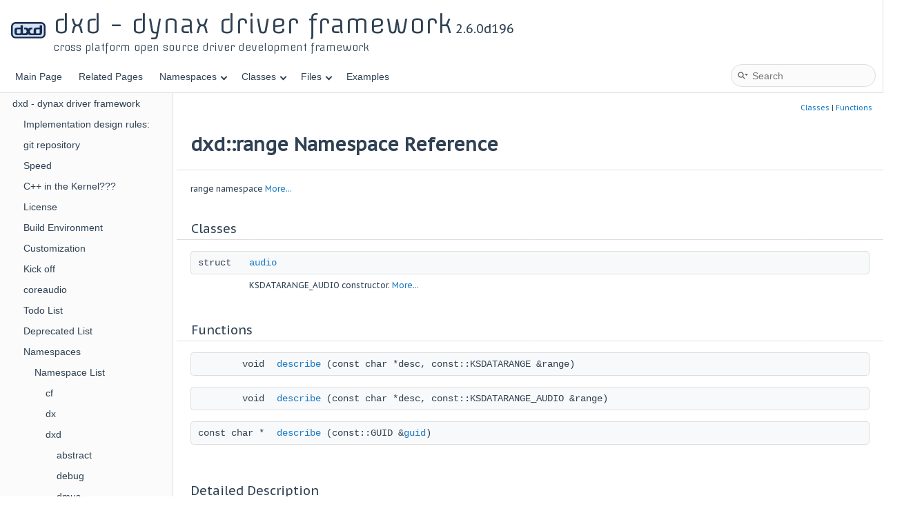

--- FILE ---
content_type: text/html
request_url: https://dxd.dynax.at/namespacedxd_1_1range.html
body_size: 3063
content:
<!DOCTYPE html PUBLIC "-//W3C//DTD XHTML 1.0 Transitional//EN" "https://www.w3.org/TR/xhtml1/DTD/xhtml1-transitional.dtd">
<html xmlns="http://www.w3.org/1999/xhtml" lang="en-US">
<head>
<meta http-equiv="Content-Type" content="text/xhtml;charset=UTF-8"/>
<meta http-equiv="X-UA-Compatible" content="IE=11"/>
<meta name="generator" content="Doxygen 1.10.0"/>
<meta name="viewport" content="width=device-width, initial-scale=1"/>
<title>dxd - dynax driver framework: dxd::range Namespace Reference</title>
<link href="tabs.css" rel="stylesheet" type="text/css"/>
<script type="text/javascript" src="jquery.js"></script>
<script type="text/javascript" src="dynsections.js"></script>
<script type="text/javascript" src="clipboard.js"></script>
<link href="navtree.css" rel="stylesheet" type="text/css"/>
<script type="text/javascript" src="resize.js"></script>
<script type="text/javascript" src="navtreedata.js"></script>
<script type="text/javascript" src="navtree.js"></script>
<script type="text/javascript" src="cookie.js"></script>
<link href="search/search.css" rel="stylesheet" type="text/css"/>
<script type="text/javascript" src="search/searchdata.js"></script>
<script type="text/javascript" src="search/search.js"></script>
<link href="doxygen.css" rel="stylesheet" type="text/css" />
<link href="doxygen-awesome.css" rel="stylesheet" type="text/css"/>
<link href="custom.css" rel="stylesheet" type="text/css"/>
</head>
<body>
<div id="top"><!-- do not remove this div, it is closed by doxygen! -->
<div id="titlearea">
<table cellspacing="0" cellpadding="0">
 <tbody>
 <tr id="projectrow">
  <td id="projectlogo"><img alt="Logo" src="dxd.svg"/></td>
  <td id="projectalign">
   <div id="projectname">dxd - dynax driver framework<span id="projectnumber">&#160;2.6.0d196</span>
   </div>
   <div id="projectbrief">cross platform open source driver development framework</div>
  </td>
 </tr>
 </tbody>
</table>
</div>
<!-- end header part -->
<!-- Generated by Doxygen 1.10.0 -->
<script type="text/javascript">
/* @license magnet:?xt=urn:btih:d3d9a9a6595521f9666a5e94cc830dab83b65699&amp;dn=expat.txt MIT */
var searchBox = new SearchBox("searchBox", "search/",'.html');
/* @license-end */
</script>
<script type="text/javascript" src="menudata.js"></script>
<script type="text/javascript" src="menu.js"></script>
<script type="text/javascript">
/* @license magnet:?xt=urn:btih:d3d9a9a6595521f9666a5e94cc830dab83b65699&amp;dn=expat.txt MIT */
$(function() {
  initMenu('',true,false,'search.php','Search');
  $(function() { init_search(); });
});
/* @license-end */
</script>
<div id="main-nav"></div>
</div><!-- top -->
<div id="side-nav" class="ui-resizable side-nav-resizable">
  <div id="nav-tree">
    <div id="nav-tree-contents">
      <div id="nav-sync" class="sync"></div>
    </div>
  </div>
  <div id="splitbar" style="-moz-user-select:none;" 
       class="ui-resizable-handle">
  </div>
</div>
<script type="text/javascript">
/* @license magnet:?xt=urn:btih:d3d9a9a6595521f9666a5e94cc830dab83b65699&amp;dn=expat.txt MIT */
$(function(){initNavTree('namespacedxd_1_1range.html',''); initResizable(); });
/* @license-end */
</script>
<div id="doc-content">
<!-- window showing the filter options -->
<div id="MSearchSelectWindow"
     onmouseover="return searchBox.OnSearchSelectShow()"
     onmouseout="return searchBox.OnSearchSelectHide()"
     onkeydown="return searchBox.OnSearchSelectKey(event)">
</div>

<!-- iframe showing the search results (closed by default) -->
<div id="MSearchResultsWindow">
<div id="MSearchResults">
<div class="SRPage">
<div id="SRIndex">
<div id="SRResults"></div>
<div class="SRStatus" id="Loading">Loading...</div>
<div class="SRStatus" id="Searching">Searching...</div>
<div class="SRStatus" id="NoMatches">No Matches</div>
</div>
</div>
</div>
</div>

<div class="header">
  <div class="summary">
<a href="#nested-classes">Classes</a> &#124;
<a href="#func-members">Functions</a>  </div>
  <div class="headertitle"><div class="title">dxd::range Namespace Reference</div></div>
</div><!--header-->
<div class="contents">

<p>range namespace  
<a href="#details">More...</a></p>
<table class="memberdecls">
<tr class="heading"><td colspan="2"><h2 class="groupheader"><a id="nested-classes" name="nested-classes"></a>
Classes</h2></td></tr>
<tr class="memitem:"><td class="memItemLeft" align="right" valign="top">struct &#160;</td><td class="memItemRight" valign="bottom"><a class="el" href="structdxd_1_1range_1_1audio.html">audio</a></td></tr>
<tr class="memdesc:"><td class="mdescLeft">&#160;</td><td class="mdescRight">KSDATARANGE_AUDIO constructor.  <a href="structdxd_1_1range_1_1audio.html#details">More...</a><br /></td></tr>
<tr class="separator:"><td class="memSeparator" colspan="2">&#160;</td></tr>
</table><table class="memberdecls">
<tr class="heading"><td colspan="2"><h2 class="groupheader"><a id="func-members" name="func-members"></a>
Functions</h2></td></tr>
<tr class="memitem:a86fdf630ed2b91d971aa6047c876e026" id="r_a86fdf630ed2b91d971aa6047c876e026"><td class="memItemLeft" align="right" valign="top">void&#160;</td><td class="memItemRight" valign="bottom"><a class="el" href="#a86fdf630ed2b91d971aa6047c876e026">describe</a> (const char *desc, const::KSDATARANGE &amp;range)</td></tr>
<tr class="separator:a86fdf630ed2b91d971aa6047c876e026"><td class="memSeparator" colspan="2">&#160;</td></tr>
<tr class="memitem:a10464aef667650281e998336e373a0f2" id="r_a10464aef667650281e998336e373a0f2"><td class="memItemLeft" align="right" valign="top">void&#160;</td><td class="memItemRight" valign="bottom"><a class="el" href="#a10464aef667650281e998336e373a0f2">describe</a> (const char *desc, const::KSDATARANGE_AUDIO &amp;range)</td></tr>
<tr class="separator:a10464aef667650281e998336e373a0f2"><td class="memSeparator" colspan="2">&#160;</td></tr>
<tr class="memitem:a31a301e96dc13dc3cde295a5ea41f90c" id="r_a31a301e96dc13dc3cde295a5ea41f90c"><td class="memItemLeft" align="right" valign="top">const char *&#160;</td><td class="memItemRight" valign="bottom"><a class="el" href="#a31a301e96dc13dc3cde295a5ea41f90c">describe</a> (const::GUID &amp;<a class="el" href="classdxd_1_1guid.html">guid</a>)</td></tr>
<tr class="separator:a31a301e96dc13dc3cde295a5ea41f90c"><td class="memSeparator" colspan="2">&#160;</td></tr>
</table>
<a name="details" id="details"></a><h2 class="groupheader">Detailed Description</h2>
<div class="textblock"><p>range namespace </p>
</div><h2 class="groupheader">Function Documentation</h2>
<a id="a86fdf630ed2b91d971aa6047c876e026" name="a86fdf630ed2b91d971aa6047c876e026"></a>
<h2 class="memtitle"><span class="permalink"><a href="#a86fdf630ed2b91d971aa6047c876e026">&#9670;&#160;</a></span>describe() <span class="overload">[1/3]</span></h2>

<div class="memitem">
<div class="memproto">
      <table class="memname">
        <tr>
          <td class="memname">void dxd::range::describe </td>
          <td>(</td>
          <td class="paramtype">const char *</td>          <td class="paramname"><span class="paramname"><em>desc</em>, </span></td>
        </tr>
        <tr>
          <td class="paramkey"></td>
          <td></td>
          <td class="paramtype">const::KSDATARANGE &amp;</td>          <td class="paramname"><span class="paramname"><em>range</em></span>&#160;)</td>
        </tr>
      </table>
</div><div class="memdoc">
<p>check for extra DSound specifier</p>
<div id="dynsection-0" onclick="return dynsection.toggleVisibility(this)" class="dynheader closed" style="cursor:pointer;">
  <img id="dynsection-0-trigger" src="closed.png" alt="+"/> Here is the call graph for this function:</div>
<div id="dynsection-0-summary" class="dynsummary" style="display:block;">
</div>
<div id="dynsection-0-content" class="dyncontent" style="display:none;">
<div class="center"><iframe scrolling="no" frameborder="0" src="namespacedxd_1_1range_a86fdf630ed2b91d971aa6047c876e026_cgraph.svg" width="368" height="60"><p><b>This browser is not able to show SVG: try Firefox, Chrome, Safari, or Opera instead.</b></p></iframe></div>
</div>

</div>
</div>
<a id="a10464aef667650281e998336e373a0f2" name="a10464aef667650281e998336e373a0f2"></a>
<h2 class="memtitle"><span class="permalink"><a href="#a10464aef667650281e998336e373a0f2">&#9670;&#160;</a></span>describe() <span class="overload">[2/3]</span></h2>

<div class="memitem">
<div class="memproto">
      <table class="memname">
        <tr>
          <td class="memname">void dxd::range::describe </td>
          <td>(</td>
          <td class="paramtype">const char *</td>          <td class="paramname"><span class="paramname"><em>desc</em>, </span></td>
        </tr>
        <tr>
          <td class="paramkey"></td>
          <td></td>
          <td class="paramtype">const::KSDATARANGE_AUDIO &amp;</td>          <td class="paramname"><span class="paramname"><em>range</em></span>&#160;)</td>
        </tr>
      </table>
</div><div class="memdoc">
<div id="dynsection-1" onclick="return dynsection.toggleVisibility(this)" class="dynheader closed" style="cursor:pointer;">
  <img id="dynsection-1-trigger" src="closed.png" alt="+"/> Here is the call graph for this function:</div>
<div id="dynsection-1-summary" class="dynsummary" style="display:block;">
</div>
<div id="dynsection-1-content" class="dyncontent" style="display:none;">
<div class="center"><iframe scrolling="no" frameborder="0" src="namespacedxd_1_1range_a10464aef667650281e998336e373a0f2_cgraph.svg" width="368" height="60"><p><b>This browser is not able to show SVG: try Firefox, Chrome, Safari, or Opera instead.</b></p></iframe></div>
</div>

</div>
</div>
<a id="a31a301e96dc13dc3cde295a5ea41f90c" name="a31a301e96dc13dc3cde295a5ea41f90c"></a>
<h2 class="memtitle"><span class="permalink"><a href="#a31a301e96dc13dc3cde295a5ea41f90c">&#9670;&#160;</a></span>describe() <span class="overload">[3/3]</span></h2>

<div class="memitem">
<div class="memproto">
      <table class="memname">
        <tr>
          <td class="memname">const char * dxd::range::describe </td>
          <td>(</td>
          <td class="paramtype">const::GUID &amp;</td>          <td class="paramname"><span class="paramname"><em>guid</em></span></td><td>)</td>
          <td></td>
        </tr>
      </table>
</div><div class="memdoc">
<div id="dynsection-2" onclick="return dynsection.toggleVisibility(this)" class="dynheader closed" style="cursor:pointer;">
  <img id="dynsection-2-trigger" src="closed.png" alt="+"/> Here is the call graph for this function:</div>
<div id="dynsection-2-summary" class="dynsummary" style="display:block;">
</div>
<div id="dynsection-2-content" class="dyncontent" style="display:none;">
<div class="center"><iframe scrolling="no" frameborder="0" src="namespacedxd_1_1range_a31a301e96dc13dc3cde295a5ea41f90c_cgraph.svg" width="166" height="60"><p><b>This browser is not able to show SVG: try Firefox, Chrome, Safari, or Opera instead.</b></p></iframe></div>
</div>
<div id="dynsection-3" onclick="return dynsection.toggleVisibility(this)" class="dynheader closed" style="cursor:pointer;">
  <img id="dynsection-3-trigger" src="closed.png" alt="+"/> Here is the caller graph for this function:</div>
<div id="dynsection-3-summary" class="dynsummary" style="display:block;">
</div>
<div id="dynsection-3-content" class="dyncontent" style="display:none;">
<div class="center"><iframe scrolling="no" frameborder="0" src="namespacedxd_1_1range_a31a301e96dc13dc3cde295a5ea41f90c_icgraph.svg" width="368" height="86"><p><b>This browser is not able to show SVG: try Firefox, Chrome, Safari, or Opera instead.</b></p></iframe></div>
</div>

</div>
</div>
</div><!-- contents -->
</div><!-- doc-content -->
<!DOCTYPE HTML PUBLIC "-//W3C//DTD HTML 4.01 Transitional//EN">
<html>
	<!--head>
		<LINK HREF="doxygen.css" REL="stylesheet" TYPE="text/css">
	</head-->
	<body>
	<hr size="1">
	<small>
	<table width="100%" border="0" cellspacing="0" cellpadding="0">
		<td><small>(c) copyright 2009 dynamic acoustics e.U.</small></td>
		<td colspan="2" align="right"><small>generated on Tue Jan 20 2026</small></td>
	</table>
	<center>
		<br/>a closed source license may be obtained by requesting a written permission from <a href="http://www.dynax.at">dynamic acoustics e.U.</a><br/></td>
		<b>however - governmental use generally and military use especially is strictly prohibited though.</b><br/><br/></td>
		<a href="http://www.doxygen.org" /><!--img src="doxygen.png" style="border: 0px" align="center"/></a-->
		<a href="http://www.dynax.at" /><!--img src="dynax-glossy_120x90.png" style="border: 0px" align="center"/></a-->
		<a href="http://www.opensource.org/licenses/rpl1.5.txt" /><!--img src="osi_symbol-60x51.png" style="border: 0px" align="center"/></a-->
	</center>
	</small>
	</body>
</html>


--- FILE ---
content_type: text/css
request_url: https://dxd.dynax.at/custom.css
body_size: 312
content:
@import url("https://fonts.googleapis.com/css?family=PT+Sans+Caption");
@import url("https://fonts.googleapis.com/css?family=Offside");

body, table, div, p, dl{
	font: 400 12px/22px "PT Sans Caption", sans-serif;
}

p.reference, p.definition {
	font: 400 14px/22px "PT Sans Caption", sans-serif;
}

.title {
	font: 400 14px/28px "PT Sans Caption", sans-serif;
}

div.contents{
	font: 400 12px/22px "PT Sans Caption", sans-serif;
}

#body{
	font-family: "PT Sans Caption";
}

table.directory {
    font: 400 14px "PT Sans Caption", sans-serif;
}

#projectname{
	font: 300% "Offside", sans-serif;
}

#projectbrief {
	font: 120% "Offside", sans-serif;
}

#projectnumber{
	font: 50% "PT Sans Caption", sans-serif;
}
div.toc li {
	font: 10px/1.2 "PT Sans Caption", sans-serif;
}
div.toc h3 {
	font: bold 12px/1.2 "PT Sans Caption",sans-serif;
}


--- FILE ---
content_type: image/svg+xml
request_url: https://dxd.dynax.at/namespacedxd_1_1range_a31a301e96dc13dc3cde295a5ea41f90c_cgraph.svg
body_size: 2047
content:
<?xml version="1.0" encoding="UTF-8" standalone="no"?>
<!DOCTYPE svg PUBLIC "-//W3C//DTD SVG 1.1//EN"
 "http://www.w3.org/Graphics/SVG/1.1/DTD/svg11.dtd">
<!-- Generated by graphviz version 2.43.0 (0)
 -->
<!-- Title: dxd::range::describe Pages: 1 -->
<svg width="124pt" height="45pt"
 viewBox="0.00 0.00 124.00 45.00" xmlns="http://www.w3.org/2000/svg" xmlns:xlink="http://www.w3.org/1999/xlink">

<svg id="main" version="1.1" xmlns="http://www.w3.org/2000/svg" xmlns:xlink="http://www.w3.org/1999/xlink" xml:space="preserve" onload="init(evt)">
<style type="text/css"><![CDATA[
.node, .edge {opacity: 0.7;}
.node.selected, .edge.selected {opacity: 1;}
.edge:hover path { stroke: red; }
.edge:hover polygon { stroke: red; fill: red; }
]]></style>
<script type="application/ecmascript" xlink:href="svg.min.js"/>
<svg id="graph" class="graph">
<g id="graph0" class="graph" transform="scale(1 1) rotate(0) translate(4 41)">
<title>dxd::range::describe</title>
<!-- Node1 -->
<g id="Node000001" class="node">
<title>Node1</title>
<g id="a_Node000001"><a xlink:title=" ">
<polygon fill="#999999" stroke="#666666" points="116,-19 0,-19 0,0 116,0 116,-19"/>
<text text-anchor="middle" x="58" y="-7" font-family="PT Sans Caption" font-size="10.00">dxd::range::describe</text>
</a>
</g>
</g>
<!-- Node1&#45;&gt;Node1 -->
<g id="edge1_Node000001_Node000001" class="edge">
<title>Node1&#45;&gt;Node1</title>
<g id="a_edge1_Node000001_Node000001"><a xlink:title=" ">
<path fill="none" stroke="#63b8ff" d="M40.43,-19.08C31.88,-27.73 37.74,-37 58,-37 70.66,-37 77.7,-33.38 79.11,-28.55"/>
<polygon fill="#63b8ff" stroke="#63b8ff" points="82.35,-27.22 75.57,-19.08 75.79,-29.68 82.35,-27.22"/>
</a>
</g>
</g>
</g>
</svg>
</svg>

<style type='text/css'>
<![CDATA[
[data-mouse-over-selected='false'] { opacity: 0.7; }
[data-mouse-over-selected='true']  { opacity: 1.0; }
]]>
</style>
<script type="application/ecmascript"><![CDATA[
document.addEventListener('DOMContentLoaded', (event) => {
  highlightEdges();
  highlightAdjacentNodes();
});
]]></script>
</svg>


--- FILE ---
content_type: image/svg+xml
request_url: https://dxd.dynax.at/namespacedxd_1_1range_a31a301e96dc13dc3cde295a5ea41f90c_icgraph.svg
body_size: 3680
content:
<?xml version="1.0" encoding="UTF-8" standalone="no"?>
<!DOCTYPE svg PUBLIC "-//W3C//DTD SVG 1.1//EN"
 "http://www.w3.org/Graphics/SVG/1.1/DTD/svg11.dtd">
<!-- Generated by graphviz version 2.43.0 (0)
 -->
<!-- Title: dxd::range::describe Pages: 1 -->
<svg width="276pt" height="64pt"
 viewBox="0.00 0.00 276.00 64.00" xmlns="http://www.w3.org/2000/svg" xmlns:xlink="http://www.w3.org/1999/xlink">

<svg id="main" version="1.1" xmlns="http://www.w3.org/2000/svg" xmlns:xlink="http://www.w3.org/1999/xlink" xml:space="preserve" onload="init(evt)">
<style type="text/css"><![CDATA[
.node, .edge {opacity: 0.7;}
.node.selected, .edge.selected {opacity: 1;}
.edge:hover path { stroke: red; }
.edge:hover polygon { stroke: red; fill: red; }
]]></style>
<script type="application/ecmascript" xlink:href="svg.min.js"/>
<svg id="graph" class="graph">
<g id="graph0" class="graph" transform="scale(1 1) rotate(0) translate(4 60)">
<title>dxd::range::describe</title>
<!-- Node1 -->
<g id="Node000001" class="node">
<title>Node1</title>
<g id="a_Node000001"><a xlink:title=" ">
<polygon fill="#999999" stroke="#666666" points="268,-37 152,-37 152,-18 268,-18 268,-37"/>
<text text-anchor="middle" x="210" y="-25" font-family="PT Sans Caption" font-size="10.00">dxd::range::describe</text>
</a>
</g>
</g>
<!-- Node1&#45;&gt;Node1 -->
<g id="edge3_Node000001_Node000001" class="edge">
<title>Node1&#45;&gt;Node1</title>
<g id="a_edge3_Node000001_Node000001"><a xlink:title=" ">
<path fill="none" stroke="#63b8ff" d="M238.37,-45.82C237.19,-51.01 227.73,-55 210,-55 182.98,-55 175.18,-45.73 186.57,-37.08"/>
<polygon fill="#63b8ff" stroke="#63b8ff" points="241.4,-44.06 233.43,-37.08 235.31,-47.51 241.4,-44.06"/>
</a>
</g>
</g>
<!-- Node2 -->
<g id="Node000002" class="node">
<title>Node2</title>
<g id="a_Node000002"><a xlink:href="namespacedxd_1_1range.html#a86fdf630ed2b91d971aa6047c876e026" target="_top" xlink:title=" ">
<polygon fill="white" stroke="#666666" points="116,-56 0,-56 0,-37 116,-37 116,-56"/>
<text text-anchor="middle" x="58" y="-44" font-family="PT Sans Caption" font-size="10.00">dxd::range::describe</text>
</a>
</g>
</g>
<!-- Node1&#45;&gt;Node2 -->
<g id="edge1_Node000001_Node000002" class="edge">
<title>Node1&#45;&gt;Node2</title>
<g id="a_edge1_Node000001_Node000002"><a xlink:title=" ">
<path fill="none" stroke="#63b8ff" d="M141.69,-36.03C133.27,-37.09 124.72,-38.18 116.47,-39.22"/>
<polygon fill="#63b8ff" stroke="#63b8ff" points="142.38,-39.47 151.86,-34.74 141.5,-32.52 142.38,-39.47"/>
</a>
</g>
</g>
<!-- Node3 -->
<g id="Node000003" class="node">
<title>Node3</title>
<g id="a_Node000003"><a xlink:href="namespacedxd_1_1range.html#a10464aef667650281e998336e373a0f2" target="_top" xlink:title=" ">
<polygon fill="white" stroke="#666666" points="116,-19 0,-19 0,0 116,0 116,-19"/>
<text text-anchor="middle" x="58" y="-7" font-family="PT Sans Caption" font-size="10.00">dxd::range::describe</text>
</a>
</g>
</g>
<!-- Node1&#45;&gt;Node3 -->
<g id="edge2_Node000001_Node000003" class="edge">
<title>Node1&#45;&gt;Node3</title>
<g id="a_edge2_Node000001_Node000003"><a xlink:title=" ">
<path fill="none" stroke="#63b8ff" d="M141.69,-19.42C133.27,-18.41 124.72,-17.39 116.47,-16.4"/>
<polygon fill="#63b8ff" stroke="#63b8ff" points="141.52,-22.93 151.86,-20.64 142.35,-15.98 141.52,-22.93"/>
</a>
</g>
</g>
</g>
</svg>
</svg>

<style type='text/css'>
<![CDATA[
[data-mouse-over-selected='false'] { opacity: 0.7; }
[data-mouse-over-selected='true']  { opacity: 1.0; }
]]>
</style>
<script type="application/ecmascript"><![CDATA[
document.addEventListener('DOMContentLoaded', (event) => {
  highlightEdges();
  highlightAdjacentNodes();
});
]]></script>
</svg>


--- FILE ---
content_type: image/svg+xml
request_url: https://dxd.dynax.at/namespacedxd_1_1range_a86fdf630ed2b91d971aa6047c876e026_cgraph.svg
body_size: 2847
content:
<?xml version="1.0" encoding="UTF-8" standalone="no"?>
<!DOCTYPE svg PUBLIC "-//W3C//DTD SVG 1.1//EN"
 "http://www.w3.org/Graphics/SVG/1.1/DTD/svg11.dtd">
<!-- Generated by graphviz version 2.43.0 (0)
 -->
<!-- Title: dxd::range::describe Pages: 1 -->
<svg width="276pt" height="45pt"
 viewBox="0.00 0.00 276.00 45.00" xmlns="http://www.w3.org/2000/svg" xmlns:xlink="http://www.w3.org/1999/xlink">

<svg id="main" version="1.1" xmlns="http://www.w3.org/2000/svg" xmlns:xlink="http://www.w3.org/1999/xlink" xml:space="preserve" onload="init(evt)">
<style type="text/css"><![CDATA[
.node, .edge {opacity: 0.7;}
.node.selected, .edge.selected {opacity: 1;}
.edge:hover path { stroke: red; }
.edge:hover polygon { stroke: red; fill: red; }
]]></style>
<script type="application/ecmascript" xlink:href="svg.min.js"/>
<svg id="graph" class="graph">
<g id="graph0" class="graph" transform="scale(1 1) rotate(0) translate(4 41)">
<title>dxd::range::describe</title>
<!-- Node1 -->
<g id="Node000001" class="node">
<title>Node1</title>
<g id="a_Node000001"><a xlink:title=" ">
<polygon fill="#999999" stroke="#666666" points="116,-19 0,-19 0,0 116,0 116,-19"/>
<text text-anchor="middle" x="58" y="-7" font-family="PT Sans Caption" font-size="10.00">dxd::range::describe</text>
</a>
</g>
</g>
<!-- Node2 -->
<g id="Node000002" class="node">
<title>Node2</title>
<g id="a_Node000002"><a xlink:href="namespacedxd_1_1range.html#a31a301e96dc13dc3cde295a5ea41f90c" target="_top" xlink:title=" ">
<polygon fill="white" stroke="#666666" points="268,-19 152,-19 152,0 268,0 268,-19"/>
<text text-anchor="middle" x="210" y="-7" font-family="PT Sans Caption" font-size="10.00">dxd::range::describe</text>
</a>
</g>
</g>
<!-- Node1&#45;&gt;Node2 -->
<g id="edge1_Node000001_Node000002" class="edge">
<title>Node1&#45;&gt;Node2</title>
<g id="a_edge1_Node000001_Node000002"><a xlink:title=" ">
<path fill="none" stroke="#63b8ff" d="M116.14,-9.5C124.38,-9.5 132.92,-9.5 141.34,-9.5"/>
<polygon fill="#63b8ff" stroke="#63b8ff" points="141.53,-13 151.53,-9.5 141.53,-6 141.53,-13"/>
</a>
</g>
</g>
<!-- Node2&#45;&gt;Node2 -->
<g id="edge2_Node000002_Node000002" class="edge">
<title>Node2&#45;&gt;Node2</title>
<g id="a_edge2_Node000002_Node000002"><a xlink:title=" ">
<path fill="none" stroke="#63b8ff" d="M186.57,-19.08C175.18,-27.73 182.98,-37 210,-37 227.73,-37 237.19,-33.01 238.37,-27.82"/>
<polygon fill="#63b8ff" stroke="#63b8ff" points="241.4,-26.06 233.43,-19.08 235.31,-29.51 241.4,-26.06"/>
</a>
</g>
</g>
</g>
</svg>
</svg>

<style type='text/css'>
<![CDATA[
[data-mouse-over-selected='false'] { opacity: 0.7; }
[data-mouse-over-selected='true']  { opacity: 1.0; }
]]>
</style>
<script type="application/ecmascript"><![CDATA[
document.addEventListener('DOMContentLoaded', (event) => {
  highlightEdges();
  highlightAdjacentNodes();
});
]]></script>
</svg>


--- FILE ---
content_type: application/javascript
request_url: https://dxd.dynax.at/namespacedxd_1_1range.js
body_size: 193
content:
var namespacedxd_1_1range =
[
    [ "audio", "structdxd_1_1range_1_1audio.html", "structdxd_1_1range_1_1audio" ],
    [ "describe", "namespacedxd_1_1range.html#a86fdf630ed2b91d971aa6047c876e026", null ],
    [ "describe", "namespacedxd_1_1range.html#a10464aef667650281e998336e373a0f2", null ],
    [ "describe", "namespacedxd_1_1range.html#a31a301e96dc13dc3cde295a5ea41f90c", null ]
];

--- FILE ---
content_type: application/javascript
request_url: https://dxd.dynax.at/namespaces_dup.js
body_size: 126
content:
var namespaces_dup =
[
    [ "cf", "namespacecf.html", "namespacecf" ],
    [ "dx", "namespacedx.html", "namespacedx" ],
    [ "dxd", "namespacedxd.html", "namespacedxd" ],
    [ "io", "namespaceio.html", "namespaceio" ],
    [ "sc", "namespacesc.html", "namespacesc" ],
    [ "sec", "namespacesec.html", "namespacesec" ]
];

--- FILE ---
content_type: application/javascript
request_url: https://dxd.dynax.at/namespacedxd.js
body_size: 1986
content:
var namespacedxd =
[
    [ "abstract", "namespacedxd_1_1abstract.html", "namespacedxd_1_1abstract" ],
    [ "debug", "namespacedxd_1_1debug.html", null ],
    [ "dmus", "namespacedxd_1_1dmus.html", "namespacedxd_1_1dmus" ],
    [ "doubly", "namespacedxd_1_1doubly.html", "namespacedxd_1_1doubly" ],
    [ "ioctl", "namespacedxd_1_1ioctl.html", null ],
    [ "linked", "namespacedxd_1_1linked.html", "namespacedxd_1_1linked" ],
    [ "multichannel", "namespacedxd_1_1multichannel.html", "namespacedxd_1_1multichannel" ],
    [ "portcls", "namespacedxd_1_1portcls.html", "namespacedxd_1_1portcls" ],
    [ "property", "namespacedxd_1_1property.html", null ],
    [ "range", "namespacedxd_1_1range.html", "namespacedxd_1_1range" ],
    [ "wavecyclic", "namespacedxd_1_1wavecyclic.html", "namespacedxd_1_1wavecyclic" ],
    [ "wdm", "namespacedxd_1_1wdm.html", "namespacedxd_1_1wdm" ],
    [ "__atomic_pointer", "classdxd_1_1____atomic__pointer.html", null ],
    [ "__atomic_pointer< type_t * >", "classdxd_1_1____atomic__pointer_3_01type__t_01_5_01_4.html", "classdxd_1_1____atomic__pointer_3_01type__t_01_5_01_4" ],
    [ "__atomic_scalar", "classdxd_1_1____atomic__scalar.html", null ],
    [ "__atomic_scalar< 4, type_t >", "classdxd_1_1____atomic__scalar_3_014_00_01type__t_01_4.html", "classdxd_1_1____atomic__scalar_3_014_00_01type__t_01_4" ],
    [ "adapter", "classdxd_1_1adapter.html", "classdxd_1_1adapter" ],
    [ "adjust", "structdxd_1_1adjust.html", null ],
    [ "adjust< host >", "structdxd_1_1adjust_3_01host_01_4.html", null ],
    [ "adjust< swap >", "structdxd_1_1adjust_3_01swap_01_4.html", null ],
    [ "array", "classdxd_1_1array.html", "classdxd_1_1array" ],
    [ "atomic", "classdxd_1_1atomic.html", null ],
    [ "atomic< type_t * >", "classdxd_1_1atomic_3_01type__t_01_5_01_4.html", "classdxd_1_1atomic_3_01type__t_01_5_01_4" ],
    [ "audio", "classdxd_1_1audio.html", null ],
    [ "broadcast", "classdxd_1_1broadcast.html", "classdxd_1_1broadcast" ],
    [ "buffer", "classdxd_1_1buffer.html", "classdxd_1_1buffer" ],
    [ "bus", "classdxd_1_1bus.html", "classdxd_1_1bus" ],
    [ "client", "classdxd_1_1client.html", null ],
    [ "device", "classdxd_1_1device.html", "classdxd_1_1device" ],
    [ "engine", "classdxd_1_1engine.html", "classdxd_1_1engine" ],
    [ "event", "classdxd_1_1event.html", null ],
    [ "event< dx::kernel >", "classdxd_1_1event_3_01dx_1_1kernel_01_4.html", "classdxd_1_1event_3_01dx_1_1kernel_01_4" ],
    [ "event< dx::user >", "classdxd_1_1event_3_01dx_1_1user_01_4.html", "classdxd_1_1event_3_01dx_1_1user_01_4" ],
    [ "fourchar_string", "uniondxd_1_1fourchar__string.html", "uniondxd_1_1fourchar__string" ],
    [ "fw", "classdxd_1_1fw.html", "classdxd_1_1fw" ],
    [ "guid", "classdxd_1_1guid.html", "classdxd_1_1guid" ],
    [ "iostream", "classdxd_1_1iostream.html", "classdxd_1_1iostream" ],
    [ "lock", "classdxd_1_1lock.html", "classdxd_1_1lock" ],
    [ "map", "classdxd_1_1map.html", "classdxd_1_1map" ],
    [ "map< dx::kernel, vm_t >", "classdxd_1_1map_3_01dx_1_1kernel_00_01vm__t_01_4.html", "classdxd_1_1map_3_01dx_1_1kernel_00_01vm__t_01_4" ],
    [ "map< dx::user, vm_t >", "classdxd_1_1map_3_01dx_1_1user_00_01vm__t_01_4.html", "classdxd_1_1map_3_01dx_1_1user_00_01vm__t_01_4" ],
    [ "memory", "classdxd_1_1memory.html", "classdxd_1_1memory" ],
    [ "mutex", "classdxd_1_1mutex.html", "classdxd_1_1mutex" ],
    [ "open", "classdxd_1_1open.html", "classdxd_1_1open" ],
    [ "pci", "classdxd_1_1pci.html", "classdxd_1_1pci" ],
    [ "port", "classdxd_1_1port.html", "classdxd_1_1port" ],
    [ "ppc", "classdxd_1_1ppc.html", "classdxd_1_1ppc" ],
    [ "process", "classdxd_1_1process.html", "classdxd_1_1process" ],
    [ "reference", "classdxd_1_1reference.html", "classdxd_1_1reference" ],
    [ "referenced", "classdxd_1_1referenced.html", "classdxd_1_1referenced" ],
    [ "scoped", "classdxd_1_1scoped.html", "classdxd_1_1scoped" ],
    [ "scoped<::URB >", "classdxd_1_1scoped_3_1_1_u_r_b_01_4.html", "classdxd_1_1scoped_3_1_1_u_r_b_01_4" ],
    [ "spinlock", "classdxd_1_1spinlock.html", "classdxd_1_1spinlock" ],
    [ "stream", "classdxd_1_1stream.html", "classdxd_1_1stream" ],
    [ "usb_device", "classdxd_1_1usb__device.html", "classdxd_1_1usb__device" ],
    [ "usb_stream_client", "classdxd_1_1usb__stream__client.html", "classdxd_1_1usb__stream__client" ],
    [ "usb_stream_device", "classdxd_1_1usb__stream__device.html", "classdxd_1_1usb__stream__device" ],
    [ "wstring", "classdxd_1_1wstring.html", "classdxd_1_1wstring" ],
    [ "os_event", "namespacedxd.html#a88c43f22967ac9b02d2f796c3a6c6f4d", null ],
    [ "os_result", "namespacedxd.html#ae20e1d8a3d81bc9558f0643e7d1936ab", null ],
    [ "direction", "namespacedxd.html#ae61574e89ee98df75901684daffd58f2", [
      [ "in", "namespacedxd.html#ae61574e89ee98df75901684daffd58f2a929e4e2f65f1e8019355355b3adcb4e4", null ],
      [ "out", "namespacedxd.html#ae61574e89ee98df75901684daffd58f2a8d396bc565eeb118f3808121d4195028", null ],
      [ "both", "namespacedxd.html#ae61574e89ee98df75901684daffd58f2a5e822712369ca066fe26c6fee32adb2e", null ],
      [ "none", "namespacedxd.html#ae61574e89ee98df75901684daffd58f2a06e22fa1e4f5962cdd4bd979f55ff12b", null ],
      [ "in", "namespacedxd.html#ae61574e89ee98df75901684daffd58f2a929e4e2f65f1e8019355355b3adcb4e4", null ],
      [ "out", "namespacedxd.html#ae61574e89ee98df75901684daffd58f2a8d396bc565eeb118f3808121d4195028", null ],
      [ "both", "namespacedxd.html#ae61574e89ee98df75901684daffd58f2a5e822712369ca066fe26c6fee32adb2e", null ]
    ] ],
    [ "direction", "namespacedxd.html#ae61574e89ee98df75901684daffd58f2", [
      [ "in", "namespacedxd.html#ae61574e89ee98df75901684daffd58f2a929e4e2f65f1e8019355355b3adcb4e4", null ],
      [ "out", "namespacedxd.html#ae61574e89ee98df75901684daffd58f2a8d396bc565eeb118f3808121d4195028", null ],
      [ "both", "namespacedxd.html#ae61574e89ee98df75901684daffd58f2a5e822712369ca066fe26c6fee32adb2e", null ],
      [ "none", "namespacedxd.html#ae61574e89ee98df75901684daffd58f2a06e22fa1e4f5962cdd4bd979f55ff12b", null ],
      [ "in", "namespacedxd.html#ae61574e89ee98df75901684daffd58f2a929e4e2f65f1e8019355355b3adcb4e4", null ],
      [ "out", "namespacedxd.html#ae61574e89ee98df75901684daffd58f2a8d396bc565eeb118f3808121d4195028", null ],
      [ "both", "namespacedxd.html#ae61574e89ee98df75901684daffd58f2a5e822712369ca066fe26c6fee32adb2e", null ]
    ] ],
    [ "endian", "namespacedxd.html#a0673bc04de9db5b3f747eeaa5c2f705f", [
      [ "little_endian", "namespacedxd.html#a0673bc04de9db5b3f747eeaa5c2f705fadba912dcdb5ecc6f373c27378db085d3", null ],
      [ "big_endian", "namespacedxd.html#a0673bc04de9db5b3f747eeaa5c2f705fa9e6b984193d7481d2a358f6e3e1a3e99", null ],
      [ "host", "namespacedxd.html#a0673bc04de9db5b3f747eeaa5c2f705fa1882ce28b755930114cd2fa3a670d5d6", null ],
      [ "swap", "namespacedxd.html#a0673bc04de9db5b3f747eeaa5c2f705fafb2d5c74e8faf813c02b85a8024c70d9", null ]
    ] ],
    [ "scale", "namespacedxd.html#ac5ae2f60309d544481ca6d6e809c5a37", [
      [ "nsec", "namespacedxd.html#ac5ae2f60309d544481ca6d6e809c5a37a29405bac23ebb00bcef9f07cbfff86a8", null ],
      [ "usec", "namespacedxd.html#ac5ae2f60309d544481ca6d6e809c5a37a584fd5a7b8fce799d6985cdcbec73ab1", null ],
      [ "msec", "namespacedxd.html#ac5ae2f60309d544481ca6d6e809c5a37aa7cf2346f67944eb36c9493d9b9a67b7", null ],
      [ "sec", "namespacedxd.html#ac5ae2f60309d544481ca6d6e809c5a37afe6d2e7e4045d2a9b50efe7feb9500e6", null ]
    ] ],
    [ "synchrony", "namespacedxd.html#ad64bf7d042aa9f4e37958908d048d1e0", [
      [ "sync", "namespacedxd.html#ad64bf7d042aa9f4e37958908d048d1e0a63ad9d34f3503826e5f649ae6b7ac92c", null ],
      [ "async", "namespacedxd.html#ad64bf7d042aa9f4e37958908d048d1e0a0df93e34273b367bb63bad28c94c78d5", null ]
    ] ],
    [ "version", "namespacedxd.html#af685e5b0aed67ee978c3fb2c868c0111", [
      [ "elcapitan", "namespacedxd.html#af685e5b0aed67ee978c3fb2c868c0111ade2deb47a3caee77f9eaa24a2a2a7060", null ]
    ] ],
    [ "below32", "namespacedxd.html#aea5b8d96c3782366035905713b779cf8", null ],
    [ "create", "namespacedxd.html#a7420e064c7b3e5edf03710d102df7ae3", null ],
    [ "each", "namespacedxd.html#a25c4e4d6a7d28628e9be881277393e08", null ],
    [ "errorlog", "namespacedxd.html#a6e0c2493554e499ac20b0a41179253ec", null ],
    [ "fw::read32< dx::kernel, host >", "namespacedxd.html#ad9ce95e5395c8c0fcf26cecb418d1ff8", null ],
    [ "fw::read32< dx::kernel, host >", "namespacedxd.html#ad9ce95e5395c8c0fcf26cecb418d1ff8", null ],
    [ "fw::read32< dx::kernel, swap >", "namespacedxd.html#acdef3fbe48b17e67b76e4de9e6dc3f03", null ],
    [ "fw::read32< dx::kernel, swap >", "namespacedxd.html#acdef3fbe48b17e67b76e4de9e6dc3f03", null ],
    [ "fw::write32< dx::kernel, host >", "namespacedxd.html#a26cc03745c6db2f74e6411704a338245", null ],
    [ "fw::write32< dx::kernel, host >", "namespacedxd.html#a26cc03745c6db2f74e6411704a338245", null ],
    [ "fw::write32< dx::kernel, swap >", "namespacedxd.html#aaa1f32e9884c4d266bf248b20d0e71e6", null ],
    [ "fw::write32< dx::kernel, swap >", "namespacedxd.html#aaa1f32e9884c4d266bf248b20d0e71e6", null ],
    [ "log", "namespacedxd.html#ad7f494bd8b91b344b4df7aca9b2b810c", null ],
    [ "os_version", "namespacedxd.html#a1af0356dc5e493b0f514377137bcc9d9", null ],
    [ "time", "namespacedxd.html#a5528254266fb01469da7f23ff491e322", null ],
    [ "warnlog", "namespacedxd.html#a519524ab646816657b5a60b5a19a62e8", null ],
    [ "wdm_driver", "namespacedxd.html#a53b308bfbb1bd332a65845b7e446f395", null ]
];

--- FILE ---
content_type: application/javascript
request_url: https://dxd.dynax.at/navtreedata.js
body_size: 3779
content:
/*
 @licstart  The following is the entire license notice for the JavaScript code in this file.

 The MIT License (MIT)

 Copyright (C) 1997-2020 by Dimitri van Heesch

 Permission is hereby granted, free of charge, to any person obtaining a copy of this software
 and associated documentation files (the "Software"), to deal in the Software without restriction,
 including without limitation the rights to use, copy, modify, merge, publish, distribute,
 sublicense, and/or sell copies of the Software, and to permit persons to whom the Software is
 furnished to do so, subject to the following conditions:

 The above copyright notice and this permission notice shall be included in all copies or
 substantial portions of the Software.

 THE SOFTWARE IS PROVIDED "AS IS", WITHOUT WARRANTY OF ANY KIND, EXPRESS OR IMPLIED, INCLUDING
 BUT NOT LIMITED TO THE WARRANTIES OF MERCHANTABILITY, FITNESS FOR A PARTICULAR PURPOSE AND
 NONINFRINGEMENT. IN NO EVENT SHALL THE AUTHORS OR COPYRIGHT HOLDERS BE LIABLE FOR ANY CLAIM,
 DAMAGES OR OTHER LIABILITY, WHETHER IN AN ACTION OF CONTRACT, TORT OR OTHERWISE, ARISING FROM,
 OUT OF OR IN CONNECTION WITH THE SOFTWARE OR THE USE OR OTHER DEALINGS IN THE SOFTWARE.

 @licend  The above is the entire license notice for the JavaScript code in this file
*/
var NAVTREE =
[
  [ "dxd - dynax driver framework", "index.html", [
    [ "Implementation design rules:", "index.html#design", null ],
    [ "git repository", "index.html#SCM", null ],
    [ "Speed", "index.html#speed", null ],
    [ "C++ in the Kernel???", "index.html#cpp", null ],
    [ "License", "license.html", null ],
    [ "Build Environment", "env.html", [
      [ "All Platforms", "env.html#all", null ],
      [ "macOS System Extensions", "env.html#dext", null ],
      [ "IOKit Kernel Extension Framework", "env.html#kext", null ],
      [ "WDK - Windows Driver Framework", "env.html#WDK", null ],
      [ "Build server", "env.html#builder", null ],
      [ "tools", "env.html#tools", null ],
      [ "CoreAudio server plugin driver", "env.html#coreaudio_server", null ],
      [ "CoreMIDI server plugin driver interface", "env.html#coremidi", null ],
      [ "CoreMIDI client driver", "env.html#coremidi_driver", null ],
      [ "CoreMIDI server plugin", "env.html#coremidi_server", null ]
    ] ],
    [ "Customization", "custom.html", [
      [ "All platforms", "custom.html#custom_all", null ],
      [ "IOKit Kernel Extension Framework", "custom.html#kext_code", null ],
      [ "WDK - Windows Driver Framework", "custom.html#WDK_code", null ]
    ] ],
    [ "Kick off", "kickoff.html", [
      [ "Basics", "kickoff.html#basics", null ],
      [ "Selecting a specific device type", "kickoff.html#selecting_device", null ],
      [ "Creating your own device", "kickoff.html#creating_device", null ],
      [ "Adding a user client", "kickoff.html#adding_client", null ]
    ] ],
    [ "coreaudio", "coreaudio.html", [
      [ "CoreAudio client device", "coreaudio.html#coreaudio", null ]
    ] ],
    [ "Todo List", "todo.html", null ],
    [ "Deprecated List", "deprecated.html", null ],
    [ "Namespaces", "namespaces.html", [
      [ "Namespace List", "namespaces.html", "namespaces_dup" ],
      [ "Namespace Members", "namespacemembers.html", [
        [ "All", "namespacemembers.html", "namespacemembers_dup" ],
        [ "Functions", "namespacemembers_func.html", null ],
        [ "Variables", "namespacemembers_vars.html", null ],
        [ "Typedefs", "namespacemembers_type.html", null ],
        [ "Enumerations", "namespacemembers_enum.html", null ],
        [ "Enumerator", "namespacemembers_eval.html", null ]
      ] ]
    ] ],
    [ "Classes", "annotated.html", [
      [ "Class List", "annotated.html", "annotated_dup" ],
      [ "Class Index", "classes.html", null ],
      [ "Class Hierarchy", "hierarchy.html", "hierarchy" ],
      [ "Class Members", "functions.html", [
        [ "All", "functions.html", "functions_dup" ],
        [ "Functions", "functions_func.html", "functions_func" ],
        [ "Variables", "functions_vars.html", "functions_vars" ],
        [ "Typedefs", "functions_type.html", null ],
        [ "Enumerations", "functions_enum.html", null ],
        [ "Enumerator", "functions_eval.html", null ],
        [ "Related Symbols", "functions_rela.html", null ]
      ] ]
    ] ],
    [ "Files", "files.html", [
      [ "File List", "files.html", "files_dup" ],
      [ "File Members", "globals.html", [
        [ "All", "globals.html", "globals_dup" ],
        [ "Functions", "globals_func.html", null ],
        [ "Variables", "globals_vars.html", null ],
        [ "Typedefs", "globals_type.html", null ],
        [ "Enumerations", "globals_enum.html", null ],
        [ "Enumerator", "globals_eval.html", null ],
        [ "Macros", "globals_defs.html", null ]
      ] ]
    ] ],
    [ "Examples", "examples.html", "examples" ]
  ] ]
];

var NAVTREEINDEX =
[
"annotated.html",
"classcf_1_1array_3_1_1_c_f_array_ref_00_01cf__object__t_01_4.html#ac19493d29e2237886f8f1029d08e0f37",
"classcf_1_1dictionary_3_1_1_c_f_dictionary_ref_00_01cf__object__t_01_4.html#a5c15b59c00240fc3d64e5e66025181a3",
"classcf_1_1plist.html#a6ef1698aa465aa5aab2a6a768b566158",
"classcf_1_1stream.html#aa34bea071ef3abfba32ca8b699b3ad12",
"classcf_1_1type_3_01const_01char_01_5_01_4.html#a787188a91c8a5f003505a7c7869bc273",
"classcf_1_1uuid.html#a5b556cf0c8c5023606919689e94d4ebb",
"classdx_1_1asio_1_1client_1_1device.html#af5661f8565784c6dfec921fd6f859816",
"classdx_1_1asio_1_1driver.html#abbc729a18e69f8bffb6eac67366ddf2f",
"classdx_1_1coreaudio_1_1device.html#a0edc9ba740a05b13a5a576821eb65b33",
"classdx_1_1coreaudio_1_1pod_1_1device.html#ac7d0af316e7bcbe6b36af559b845e2a0",
"classdx_1_1coreaudio_1_1server_1_1device.html#af1d3f90c142e1b813d23b71e54d08002",
"classdx_1_1coreaudio_1_1stream_1_1stream.html#a14df7caba2ba6fb3e520554e8cd8b1e0",
"classdx_1_1coremidi_1_1driver.html#a24714003f58a8593e217d4aa329b91c1",
"classdx_1_1coremidi_1_1stream.html#a1e8376ffbc78ec442f6e2b61276d15b3",
"classdx_1_1exception.html#a0f278c14d470ed1141500c06db152074",
"classdx_1_1gui_1_1direction.html#ab9fd7c808afd26339493f395f8e3c0e5",
"classdx_1_1object.html",
"classdx_1_1proxy_1_1device.html#a505b451c9e2ca9afba8711dffe7593f4",
"classdx_1_1proxy_1_1driver_1_1setup.html#ae98e05ca57bcb45f350631cc956a5d61",
"classdx_1_1proxy_1_1stream_1_1__device.html#af9e02a814b752ee5ebebf45377e0c293",
"classdx_1_1proxy_1_1stream_1_1device.html#acd5632ec1b0193c5db6532533f69e4ff",
"classdx_1_1registry.html#ae8512ee3dd28ef06e4ccf9c1d27ad1bd",
"classdx_1_1stream_1_1device.html#a95a1241a478dad520723c7425e656306",
"classdx_1_1stream_1_1object.html#ae4fa9dc2b76546c304bd3d602a89ea85",
"classdx_1_1test_1_1device.html#a8ce33726777846725c0dffcd6d890266",
"classdx_1_1test_1_1driver.html#a8d4aff7d7e77aa974f997827fbc954c7",
"classdx_1_1test_1_1midi_1_1driver.html#a071df89f690661c647e57b216e394d20",
"classdx_1_1test_1_1parser.html#a4a9784782ef49d7c847ef99c3d427440",
"classdx_1_1test_1_1usb_1_1driver.html#a8d4aff7d7e77aa974f997827fbc954c7",
"classdx_1_1test_1_1virtuel_1_1driver.html#a93a8f2933e516bc2b217f1c8a5a25e89",
"classdx_1_1usb_1_1device.html#a5f77a095c351882a652c3f5ddb3ded46",
"classdx_1_1usb_1_1pipe.html#a578251d16c5b8794fdc65f181e692ba3",
"classdx_1_1usb_1_1platform_1_1device.html#a5dafa7396c08434944a9d294fc04f373",
"classdx_1_1usb_1_1platform_1_1pipe.html#a210d378188523d6128a890f292bfcac6",
"classdx_1_1usb_1_1stream_1_1__device.html#a3e19fe2bd4e665322b2009cbe488e18e",
"classdx_1_1usb_1_1stream_1_1device.html#a06d5c1a92e08921ff1ac9c2e164cecde",
"classdx_1_1usb_1_1stream_1_1device.html#ae32ae42d6ae48249f233847f2c909963",
"classdx_1_1virtuel_1_1stream_1_1__device.html#a0cce057f0280ad80e582a0a8f94d3ae5",
"classdxd_1_1____atomic__scalar_3_014_00_01type__t_01_4.html#a2c65f8f17b350650d06dc9f7b0b58d07",
"classdxd_1_1dmus_1_1stream.html#a5f0766b4591ff9209fdf52bd00f808f5",
"classdxd_1_1fw_1_1address.html#a8f8245c90d8ef81319596d6e19d22399",
"classdxd_1_1multichannel_1_1stream.html#a120656b5ef8203eb85cf35888de9c6bb",
"classdxd_1_1multichannel_1_1stream_1_1in.html#a2d04dc9d0c4504c6532c4fc92626ac9d",
"classdxd_1_1portcls_1_1adapter.html#ad555d7305f07a7892309beb31d7cc770",
"classdxd_1_1spinlock.html#a4f44abe27b47e28621baf235a8d3910f",
"classdxd_1_1usb__device.html#aabd37269d27615ffbbb8310c458f5c11",
"classdxd_1_1usb__stream__device.html#a93324352712d0dc7861880a6f47afc42a55184c9aa1fbe0b8b3e1e9eb4b115e4b",
"classdxd_1_1usb__stream__device_1_1stream.html#ae975b58beb3387265925b22053f92313",
"classio_1_1power.html#a4bb74254f0943025cbfacd8798806892",
"classsec_1_1certificate.html#a1bcc6b3c4342c61e286c1fbf796da5b2",
"classsec_1_1item.html#a8ce845f7a0d23eb8dcf6c5278afa7c1d",
"dx__macros_8h.html#a61d5a56b0f831530bcb0a1b6af64d9dc",
"env.html#tools",
"mac_o_s_2dx__proxy__driver_8h.html#a783b240ffc6aa6ffac4328e3bc140499",
"namespacedx_1_1ioctl_1_1stream_1_1clock.html#ad8e4960fbf5c7e5f05d9f3fb8fd68f13a6f1b5f960ecd6aecab5efc1f2740b49b",
"namespacedxd.html#ae61574e89ee98df75901684daffd58f2a5e822712369ca066fe26c6fee32adb2e",
"structdx_1_1coreaudio_1_1server_1_1control_1_1property_1_1clock.html",
"structdx_1_1stream_1_1clock.html",
"structdx_1_1stream_1_1desc_1_1stream_1_1config_1_1options_1_1spdif.html#ae29fd624bdfbfddc59724a3f1e7f45b2",
"structdx_1_1usb_1_1audio_1_1descriptor_1_1endpoint_1_1streaming_1_1general.html#acc54d45fd31aebbd95a7a7b5582ae31a",
"structdx_1_1usb_1_1audio_1_1descriptor_1_1interface_1_1control_1_1processing__unit.html#a5425df026d2eec7018b7ea8c53899569",
"structdx_1_1usb_1_1audio_1_1descriptor_1_1interface_1_1control_1_1v2_1_1clock__selector.html#aa5aba57e95f54002396b908e2ecc3c92",
"structdx_1_1usb_1_1audio_1_1descriptor_1_1interface_1_1midi_1_1jack_1_1out.html",
"structdx_1_1usb_1_1control.html#ab775da94b6dccdf66d6e78b436c8dcdb",
"structdx_1_1usb_1_1request_3_01data__t_01_4.html#a3867cabf548d0830151be49a9bc14958a8b8cce5c319527986ab9abfd807bf3d9",
"uniondx_1_1usb_1_1audio_1_1descriptor_1_1endpoint_1_1midi.html",
"uniondx_1_1usb_1_1isoc_1_1frame.html"
];

var SYNCONMSG = 'click to disable panel synchronisation';
var SYNCOFFMSG = 'click to enable panel synchronisation';

--- FILE ---
content_type: image/svg+xml
request_url: https://dxd.dynax.at/namespacedxd_1_1range_a10464aef667650281e998336e373a0f2_cgraph.svg
body_size: 2847
content:
<?xml version="1.0" encoding="UTF-8" standalone="no"?>
<!DOCTYPE svg PUBLIC "-//W3C//DTD SVG 1.1//EN"
 "http://www.w3.org/Graphics/SVG/1.1/DTD/svg11.dtd">
<!-- Generated by graphviz version 2.43.0 (0)
 -->
<!-- Title: dxd::range::describe Pages: 1 -->
<svg width="276pt" height="45pt"
 viewBox="0.00 0.00 276.00 45.00" xmlns="http://www.w3.org/2000/svg" xmlns:xlink="http://www.w3.org/1999/xlink">

<svg id="main" version="1.1" xmlns="http://www.w3.org/2000/svg" xmlns:xlink="http://www.w3.org/1999/xlink" xml:space="preserve" onload="init(evt)">
<style type="text/css"><![CDATA[
.node, .edge {opacity: 0.7;}
.node.selected, .edge.selected {opacity: 1;}
.edge:hover path { stroke: red; }
.edge:hover polygon { stroke: red; fill: red; }
]]></style>
<script type="application/ecmascript" xlink:href="svg.min.js"/>
<svg id="graph" class="graph">
<g id="graph0" class="graph" transform="scale(1 1) rotate(0) translate(4 41)">
<title>dxd::range::describe</title>
<!-- Node1 -->
<g id="Node000001" class="node">
<title>Node1</title>
<g id="a_Node000001"><a xlink:title=" ">
<polygon fill="#999999" stroke="#666666" points="116,-19 0,-19 0,0 116,0 116,-19"/>
<text text-anchor="middle" x="58" y="-7" font-family="PT Sans Caption" font-size="10.00">dxd::range::describe</text>
</a>
</g>
</g>
<!-- Node2 -->
<g id="Node000002" class="node">
<title>Node2</title>
<g id="a_Node000002"><a xlink:href="namespacedxd_1_1range.html#a31a301e96dc13dc3cde295a5ea41f90c" target="_top" xlink:title=" ">
<polygon fill="white" stroke="#666666" points="268,-19 152,-19 152,0 268,0 268,-19"/>
<text text-anchor="middle" x="210" y="-7" font-family="PT Sans Caption" font-size="10.00">dxd::range::describe</text>
</a>
</g>
</g>
<!-- Node1&#45;&gt;Node2 -->
<g id="edge1_Node000001_Node000002" class="edge">
<title>Node1&#45;&gt;Node2</title>
<g id="a_edge1_Node000001_Node000002"><a xlink:title=" ">
<path fill="none" stroke="#63b8ff" d="M116.14,-9.5C124.38,-9.5 132.92,-9.5 141.34,-9.5"/>
<polygon fill="#63b8ff" stroke="#63b8ff" points="141.53,-13 151.53,-9.5 141.53,-6 141.53,-13"/>
</a>
</g>
</g>
<!-- Node2&#45;&gt;Node2 -->
<g id="edge2_Node000002_Node000002" class="edge">
<title>Node2&#45;&gt;Node2</title>
<g id="a_edge2_Node000002_Node000002"><a xlink:title=" ">
<path fill="none" stroke="#63b8ff" d="M186.57,-19.08C175.18,-27.73 182.98,-37 210,-37 227.73,-37 237.19,-33.01 238.37,-27.82"/>
<polygon fill="#63b8ff" stroke="#63b8ff" points="241.4,-26.06 233.43,-19.08 235.31,-29.51 241.4,-26.06"/>
</a>
</g>
</g>
</g>
</svg>
</svg>

<style type='text/css'>
<![CDATA[
[data-mouse-over-selected='false'] { opacity: 0.7; }
[data-mouse-over-selected='true']  { opacity: 1.0; }
]]>
</style>
<script type="application/ecmascript"><![CDATA[
document.addEventListener('DOMContentLoaded', (event) => {
  highlightEdges();
  highlightAdjacentNodes();
});
]]></script>
</svg>


--- FILE ---
content_type: application/javascript
request_url: https://dxd.dynax.at/navtreeindex56.js
body_size: 3513
content:
var NAVTREEINDEX56 =
{
"namespacedxd.html#ae61574e89ee98df75901684daffd58f2a5e822712369ca066fe26c6fee32adb2e":[11,0,2,60,6],
"namespacedxd.html#ae61574e89ee98df75901684daffd58f2a5e822712369ca066fe26c6fee32adb2e":[11,0,2,61,2],
"namespacedxd.html#ae61574e89ee98df75901684daffd58f2a8d396bc565eeb118f3808121d4195028":[11,0,2,60,1],
"namespacedxd.html#ae61574e89ee98df75901684daffd58f2a8d396bc565eeb118f3808121d4195028":[11,0,2,61,5],
"namespacedxd.html#ae61574e89ee98df75901684daffd58f2a8d396bc565eeb118f3808121d4195028":[11,0,2,60,5],
"namespacedxd.html#ae61574e89ee98df75901684daffd58f2a8d396bc565eeb118f3808121d4195028":[11,0,2,61,1],
"namespacedxd.html#ae61574e89ee98df75901684daffd58f2a929e4e2f65f1e8019355355b3adcb4e4":[11,0,2,60,0],
"namespacedxd.html#ae61574e89ee98df75901684daffd58f2a929e4e2f65f1e8019355355b3adcb4e4":[11,0,2,61,4],
"namespacedxd.html#ae61574e89ee98df75901684daffd58f2a929e4e2f65f1e8019355355b3adcb4e4":[11,0,2,61,0],
"namespacedxd.html#ae61574e89ee98df75901684daffd58f2a929e4e2f65f1e8019355355b3adcb4e4":[11,0,2,60,4],
"namespacedxd.html#aea5b8d96c3782366035905713b779cf8":[11,0,2,66],
"namespacedxd.html#af685e5b0aed67ee978c3fb2c868c0111":[11,0,2,65],
"namespacedxd.html#af685e5b0aed67ee978c3fb2c868c0111ade2deb47a3caee77f9eaa24a2a2a7060":[11,0,2,65,0],
"namespacedxd_1_1abstract.html":[11,0,2,0],
"namespacedxd_1_1debug.html":[11,0,2,1],
"namespacedxd_1_1dmus.html":[11,0,2,2],
"namespacedxd_1_1doubly.html":[11,0,2,3],
"namespacedxd_1_1doubly_1_1linked.html":[11,0,2,3,0],
"namespacedxd_1_1doubly_1_1linked_1_1abstract.html":[11,0,2,3,0,0],
"namespacedxd_1_1ioctl.html":[11,0,2,4],
"namespacedxd_1_1linked.html":[11,0,2,5],
"namespacedxd_1_1linked_1_1abstract.html":[11,0,2,5,0],
"namespacedxd_1_1multichannel.html":[11,0,2,6],
"namespacedxd_1_1portcls.html":[11,0,2,7],
"namespacedxd_1_1portcls.html#a53f001396c6cde6682dae6aacb2d14f5":[11,0,2,7,4],
"namespacedxd_1_1property.html":[11,0,2,8],
"namespacedxd_1_1range.html":[11,0,2,9],
"namespacedxd_1_1range.html#a10464aef667650281e998336e373a0f2":[11,0,2,9,2],
"namespacedxd_1_1range.html#a31a301e96dc13dc3cde295a5ea41f90c":[11,0,2,9,3],
"namespacedxd_1_1range.html#a86fdf630ed2b91d971aa6047c876e026":[11,0,2,9,1],
"namespacedxd_1_1wavecyclic.html":[11,0,2,10],
"namespacedxd_1_1wdm.html":[11,0,2,11],
"namespaceio.html":[11,0,3],
"namespacemembers.html":[11,1,0,0],
"namespacemembers.html":[11,1,0],
"namespacemembers_a.html":[11,1,0,1],
"namespacemembers_b.html":[11,1,0,2],
"namespacemembers_c.html":[11,1,0,3],
"namespacemembers_d.html":[11,1,0,4],
"namespacemembers_e.html":[11,1,0,5],
"namespacemembers_enum.html":[11,1,4],
"namespacemembers_eval.html":[11,1,5],
"namespacemembers_f.html":[11,1,0,6],
"namespacemembers_func.html":[11,1,1],
"namespacemembers_g.html":[11,1,0,7],
"namespacemembers_h.html":[11,1,0,8],
"namespacemembers_i.html":[11,1,0,9],
"namespacemembers_k.html":[11,1,0,10],
"namespacemembers_l.html":[11,1,0,11],
"namespacemembers_m.html":[11,1,0,12],
"namespacemembers_n.html":[11,1,0,13],
"namespacemembers_o.html":[11,1,0,14],
"namespacemembers_p.html":[11,1,0,15],
"namespacemembers_r.html":[11,1,0,16],
"namespacemembers_s.html":[11,1,0,17],
"namespacemembers_t.html":[11,1,0,18],
"namespacemembers_type.html":[11,1,3],
"namespacemembers_u.html":[11,1,0,19],
"namespacemembers_v.html":[11,1,0,20],
"namespacemembers_vars.html":[11,1,2],
"namespacemembers_w.html":[11,1,0,21],
"namespaces.html":[11,0],
"namespacesc.html":[11,0,4],
"namespacesc.html#a6b78e412419e6cbad59f1f0dbeeeaeeb":[11,0,4,1],
"namespacesc.html#a8d981ca9df1a12c4bbd3734f344d25e5":[11,0,4,2],
"namespacesec.html":[11,0,5],
"namespacesec.html#a67782f5927a0be288864946ecccee5ad":[11,0,5,7],
"ntverp_8h.html":[13,0,1,2,12],
"ntverp_8h.html#a15cdb4d2ebd50c4713f3d87d5b6d9315":[13,0,1,2,12,2],
"ntverp_8h.html#a8758aa87eaba93a66dd35e5c8311fa1c":[13,0,1,2,12,1],
"ntverp_8h.html#a89af2301f26aa33ce932dcf6c36a72b4":[13,0,1,2,12,3],
"ntverp_8h.html#af7de8a5ec2177cbaaaea4b5eb493abda":[13,0,1,2,12,0],
"pages.html":[],
"samples_2test_2test_8cpp-example.html":[14,0],
"sc__preference_8h.html":[13,0,0,1,45],
"sc__preference_8h.html#a1d83c84f23a00148bc32fa1374aa3b55":[13,0,0,1,45,4],
"sc__preference_8h.html#a5ddd4d74adf1e3abdf2a86d65c56b2bc":[13,0,0,1,45,1],
"sc__preference_8h.html#a6b78e412419e6cbad59f1f0dbeeeaeeb":[13,0,0,1,45,2],
"sc__preference_8h.html#a8d981ca9df1a12c4bbd3734f344d25e5":[13,0,0,1,45,3],
"sec_8h.html":[13,0,0,1,46],
"sec_8h.html#a4c888b63ea88fcf1a8e05d7c1ee661fa":[13,0,0,1,46,0],
"sec_8h.html#ab5df4316122238bfc0557f360e110adc":[13,0,0,1,46,1],
"sec__certificate_8h.html":[13,0,0,1,47],
"sec__certificate_8h.html#a67782f5927a0be288864946ecccee5ad":[13,0,0,1,47,2],
"sec__certificate_8h.html#ac0b52f556b813c63d04f58e728fea867":[13,0,0,1,47,3],
"sec__code_8h.html":[13,0,0,1,48],
"sec__code_8h.html#a38ad625fa093fefce898440a63313b72":[13,0,0,1,48,5],
"sec__code_8h.html#a878941aaab6338b28c9743220a68450e":[13,0,0,1,48,6],
"sec__code_8h.html#a8e168199fe9712b5f7e7ec83e394ef46":[13,0,0,1,48,3],
"sec__code_8h.html#ad575ef795204e59deacc69ecc0832b6b":[13,0,0,1,48,4],
"sec__item_8h.html":[13,0,0,1,49],
"structcf_1_1____string_1_1less.html":[11,0,0,1,0],
"structcf_1_1____string_1_1less.html":[12,0,0,0,0],
"structcf_1_1____string_1_1less.html#aac24b048fb086a9b9792a1df736d9715":[11,0,0,1,0,0],
"structcf_1_1____string_1_1less.html#aac24b048fb086a9b9792a1df736d9715":[12,0,0,0,0,0],
"structdx_1_1____hide__if__ptr.html":[11,0,1,20],
"structdx_1_1____hide__if__ptr.html":[12,0,1,18],
"structdx_1_1____scalar.html":[12,0,1,19],
"structdx_1_1____scalar.html":[11,0,1,21],
"structdx_1_1____scalar.html#a080bb7f17016c46a97fb081d29123ffc":[12,0,1,19,6],
"structdx_1_1____scalar.html#a080bb7f17016c46a97fb081d29123ffc":[11,0,1,21,6],
"structdx_1_1____scalar.html#a857d2839a0e53275b80a8b6bc686ed6d":[12,0,1,19,2],
"structdx_1_1____scalar.html#a857d2839a0e53275b80a8b6bc686ed6d":[11,0,1,21,2],
"structdx_1_1____scalar.html#a86def6da52adbb176eb7480d932205e8":[12,0,1,19,1],
"structdx_1_1____scalar.html#a86def6da52adbb176eb7480d932205e8":[11,0,1,21,1],
"structdx_1_1____scalar.html#a917facdc004f8304d6c94204bcdc10ea":[11,0,1,21,4],
"structdx_1_1____scalar.html#a917facdc004f8304d6c94204bcdc10ea":[12,0,1,19,4],
"structdx_1_1____scalar.html#acc4ec5314a715b473e0c48b79499d415":[11,0,1,21,5],
"structdx_1_1____scalar.html#acc4ec5314a715b473e0c48b79499d415":[12,0,1,19,5],
"structdx_1_1____scalar.html#ae00e2ae8efb898a39e36397100d5173b":[12,0,1,19,7],
"structdx_1_1____scalar.html#ae00e2ae8efb898a39e36397100d5173b":[11,0,1,21,7],
"structdx_1_1____scalar.html#ae4869a7db30b424e04a92e35e341b1f4":[12,0,1,19,3],
"structdx_1_1____scalar.html#ae4869a7db30b424e04a92e35e341b1f4":[11,0,1,21,3],
"structdx_1_1aggregate.html":[12,0,1,20],
"structdx_1_1aggregate.html":[11,0,1,22],
"structdx_1_1aggregate.html#aa05b1637152bbed52ed7569de384bb70":[11,0,1,22,0],
"structdx_1_1aggregate.html#aa05b1637152bbed52ed7569de384bb70":[12,0,1,20,0],
"structdx_1_1aggregate.html#ac66f170b6071ca9933fbcb57f1e551c8":[12,0,1,20,1],
"structdx_1_1aggregate.html#ac66f170b6071ca9933fbcb57f1e551c8":[11,0,1,22,1],
"structdx_1_1asio_1_1client_1_1target.html":[11,0,1,1,0,3],
"structdx_1_1asio_1_1client_1_1target.html":[12,0,1,1,0,3],
"structdx_1_1asio_1_1client_1_1target.html#a096f059f83014b527bcdd46e6ce77609":[11,0,1,1,0,3,1],
"structdx_1_1asio_1_1client_1_1target.html#a096f059f83014b527bcdd46e6ce77609":[12,0,1,1,0,3,1],
"structdx_1_1asio_1_1client_1_1target.html#a54891948d49531f3c437b85980107780":[12,0,1,1,0,3,3],
"structdx_1_1asio_1_1client_1_1target.html#a54891948d49531f3c437b85980107780":[11,0,1,1,0,3,3],
"structdx_1_1asio_1_1client_1_1target.html#a6b602ba7bb924cd32f0704cbb24ab2d4":[11,0,1,1,0,3,0],
"structdx_1_1asio_1_1client_1_1target.html#a6b602ba7bb924cd32f0704cbb24ab2d4":[12,0,1,1,0,3,0],
"structdx_1_1asio_1_1client_1_1target.html#ad87cbe1857ee906822995d0098e1e36a":[11,0,1,1,0,3,2],
"structdx_1_1asio_1_1client_1_1target.html#ad87cbe1857ee906822995d0098e1e36a":[12,0,1,1,0,3,2],
"structdx_1_1circular.html":[11,0,1,23],
"structdx_1_1circular.html":[12,0,1,21],
"structdx_1_1circular.html#a041528d960d09b11346120acbbe1da74":[12,0,1,21,9],
"structdx_1_1circular.html#a041528d960d09b11346120acbbe1da74":[11,0,1,23,9],
"structdx_1_1circular.html#a0b145de18bdd3116026b22e4f42e3927":[11,0,1,23,10],
"structdx_1_1circular.html#a0b145de18bdd3116026b22e4f42e3927":[12,0,1,21,10],
"structdx_1_1circular.html#a180df3aad4ea72eac78687fa50d839c8":[11,0,1,23,24],
"structdx_1_1circular.html#a180df3aad4ea72eac78687fa50d839c8":[12,0,1,21,24],
"structdx_1_1circular.html#a1c828e64bdc6b128e1e610fcb8ab6f28":[12,0,1,21,16],
"structdx_1_1circular.html#a1c828e64bdc6b128e1e610fcb8ab6f28":[11,0,1,23,16],
"structdx_1_1circular.html#a26f3d81f2380e7663f32cb5c1284007a":[11,0,1,23,18],
"structdx_1_1circular.html#a26f3d81f2380e7663f32cb5c1284007a":[12,0,1,21,18],
"structdx_1_1circular.html#a2810dddbead64f10fd98b2106f90a07f":[12,0,1,21,8],
"structdx_1_1circular.html#a2810dddbead64f10fd98b2106f90a07f":[11,0,1,23,8],
"structdx_1_1circular.html#a2d028580989dbab3d539ef99061cbe41":[12,0,1,21,37],
"structdx_1_1circular.html#a2d028580989dbab3d539ef99061cbe41":[11,0,1,23,37],
"structdx_1_1circular.html#a2ee1037ba47e462dab31421fbe7e10ef":[12,0,1,21,44],
"structdx_1_1circular.html#a2ee1037ba47e462dab31421fbe7e10ef":[11,0,1,23,44],
"structdx_1_1circular.html#a32df36d0384b4d4315ca762cf65acd12":[11,0,1,23,17],
"structdx_1_1circular.html#a32df36d0384b4d4315ca762cf65acd12":[12,0,1,21,17],
"structdx_1_1circular.html#a3376bae3052b818634b149f2c19bbf49":[12,0,1,21,19],
"structdx_1_1circular.html#a3376bae3052b818634b149f2c19bbf49":[11,0,1,23,19],
"structdx_1_1circular.html#a3e4ae9eeb81e12705438ecc177dc3cc1":[12,0,1,21,39],
"structdx_1_1circular.html#a3e4ae9eeb81e12705438ecc177dc3cc1":[11,0,1,23,39],
"structdx_1_1circular.html#a3e77b9d8ff57a52b9ad71b41af4358eb":[11,0,1,23,33],
"structdx_1_1circular.html#a3e77b9d8ff57a52b9ad71b41af4358eb":[12,0,1,21,33],
"structdx_1_1circular.html#a596844a32b405fee8ca3b4f052587647":[12,0,1,21,11],
"structdx_1_1circular.html#a596844a32b405fee8ca3b4f052587647":[11,0,1,23,11],
"structdx_1_1circular.html#a5aab1adfb96f3bdb71a18bd7137a8a2b":[11,0,1,23,22],
"structdx_1_1circular.html#a5aab1adfb96f3bdb71a18bd7137a8a2b":[12,0,1,21,22],
"structdx_1_1circular.html#a5b5030ba990d6c34a9296aab6139b945":[12,0,1,21,6],
"structdx_1_1circular.html#a5b5030ba990d6c34a9296aab6139b945":[11,0,1,23,6],
"structdx_1_1circular.html#a6b969374438fe30ed27e940dcd67131a":[12,0,1,21,34],
"structdx_1_1circular.html#a6b969374438fe30ed27e940dcd67131a":[11,0,1,23,34],
"structdx_1_1circular.html#a719a849fca1f53aab534fa30de6e6f4e":[12,0,1,21,29],
"structdx_1_1circular.html#a719a849fca1f53aab534fa30de6e6f4e":[11,0,1,23,29],
"structdx_1_1circular.html#a71c429e4702b45e56e16948a40a44558":[12,0,1,21,30],
"structdx_1_1circular.html#a71c429e4702b45e56e16948a40a44558":[11,0,1,23,30],
"structdx_1_1circular.html#a73946f1f9e20599481332b14ff68ff8d":[12,0,1,21,13],
"structdx_1_1circular.html#a73946f1f9e20599481332b14ff68ff8d":[11,0,1,23,13],
"structdx_1_1circular.html#a77922d6e4e4e6a2516fa38f5d8661160":[12,0,1,21,36],
"structdx_1_1circular.html#a77922d6e4e4e6a2516fa38f5d8661160":[11,0,1,23,36],
"structdx_1_1circular.html#a784d055d12555bfed3949a5e7863e21e":[11,0,1,23,35],
"structdx_1_1circular.html#a784d055d12555bfed3949a5e7863e21e":[12,0,1,21,35],
"structdx_1_1circular.html#a792af19a9164b71609a7c30a476c49e2":[12,0,1,21,26],
"structdx_1_1circular.html#a792af19a9164b71609a7c30a476c49e2":[11,0,1,23,26],
"structdx_1_1circular.html#a86cec245282a5979d75050e768f51ca2":[12,0,1,21,15],
"structdx_1_1circular.html#a86cec245282a5979d75050e768f51ca2":[11,0,1,23,15],
"structdx_1_1circular.html#a93f803c8aa6de6ad6b500be74950ca1c":[11,0,1,23,42],
"structdx_1_1circular.html#a93f803c8aa6de6ad6b500be74950ca1c":[12,0,1,21,42],
"structdx_1_1circular.html#a9d347d7bde6946e9441ed640648b4d19":[11,0,1,23,23],
"structdx_1_1circular.html#a9d347d7bde6946e9441ed640648b4d19":[12,0,1,21,23],
"structdx_1_1circular.html#aa2a32bfe0cf99551aa5494f58034015f":[12,0,1,21,38],
"structdx_1_1circular.html#aa2a32bfe0cf99551aa5494f58034015f":[11,0,1,23,38],
"structdx_1_1circular.html#aa7af3f446c6051ced515eb6ad9f68e4b":[11,0,1,23,21],
"structdx_1_1circular.html#aa7af3f446c6051ced515eb6ad9f68e4b":[12,0,1,21,21],
"structdx_1_1circular.html#ab61fde4f9feb3387b1aa84ca5a35b104":[12,0,1,21,40],
"structdx_1_1circular.html#ab61fde4f9feb3387b1aa84ca5a35b104":[11,0,1,23,40],
"structdx_1_1circular.html#ab8cf150bde9e22135ebc122a7b8f7fca":[12,0,1,21,27],
"structdx_1_1circular.html#ab8cf150bde9e22135ebc122a7b8f7fca":[11,0,1,23,27],
"structdx_1_1circular.html#ac4ae21420fbc8c20b9d1f1acb541102a":[12,0,1,21,28],
"structdx_1_1circular.html#ac4ae21420fbc8c20b9d1f1acb541102a":[11,0,1,23,28],
"structdx_1_1circular.html#acb4b4fb60957dc78d8dfbfb02024efe3":[11,0,1,23,31],
"structdx_1_1circular.html#acb4b4fb60957dc78d8dfbfb02024efe3":[12,0,1,21,31],
"structdx_1_1circular.html#acf3bdaef264a7ff61080280ed0eabc4f":[11,0,1,23,45],
"structdx_1_1circular.html#acf3bdaef264a7ff61080280ed0eabc4f":[12,0,1,21,45],
"structdx_1_1circular.html#ad1a0335ac2972c9ca0143c3eba6775ff":[12,0,1,21,25],
"structdx_1_1circular.html#ad1a0335ac2972c9ca0143c3eba6775ff":[11,0,1,23,25],
"structdx_1_1circular.html#ad582829c63a3348efcaaffb5f02dd6cf":[12,0,1,21,14],
"structdx_1_1circular.html#ad582829c63a3348efcaaffb5f02dd6cf":[11,0,1,23,14],
"structdx_1_1circular.html#ad8fbbe3da55e9838bd50ce6427ac34b0":[12,0,1,21,43],
"structdx_1_1circular.html#ad8fbbe3da55e9838bd50ce6427ac34b0":[11,0,1,23,43],
"structdx_1_1circular.html#ae261d0f95b92f1b34c7b58faac74e62a":[11,0,1,23,20],
"structdx_1_1circular.html#ae261d0f95b92f1b34c7b58faac74e62a":[12,0,1,21,20],
"structdx_1_1circular.html#ae306dc001d45965dede5725efbe47c35":[11,0,1,23,7],
"structdx_1_1circular.html#ae306dc001d45965dede5725efbe47c35":[12,0,1,21,7],
"structdx_1_1circular.html#ae50790b077ec7da07ae2ec2c561dc2de":[12,0,1,21,12],
"structdx_1_1circular.html#ae50790b077ec7da07ae2ec2c561dc2de":[11,0,1,23,12],
"structdx_1_1circular.html#af178db3913b1bf1f24e06396e3376755":[12,0,1,21,32],
"structdx_1_1circular.html#af178db3913b1bf1f24e06396e3376755":[11,0,1,23,32],
"structdx_1_1circular.html#af4efd2bbf264c0d6ff4a084eb72ccc77":[12,0,1,21,46],
"structdx_1_1circular.html#af4efd2bbf264c0d6ff4a084eb72ccc77":[11,0,1,23,46],
"structdx_1_1circular.html#af9154263766feff11b79f0bf00ac47fc":[12,0,1,21,41],
"structdx_1_1circular.html#af9154263766feff11b79f0bf00ac47fc":[11,0,1,23,41],
"structdx_1_1circular_1_1channel.html":[11,0,1,23,0],
"structdx_1_1circular_1_1channel.html":[12,0,1,21,0],
"structdx_1_1circular_1_1channel_3_01dst__t_00_01src__t_00_01false_00_01false_00_01typename_01stdadf0a3b12ac544ed5f0c69d4aab47a51.html":[11,0,1,23,1],
"structdx_1_1circular_1_1channel_3_01dst__t_00_01src__t_00_01false_00_01false_00_01typename_01stdadf0a3b12ac544ed5f0c69d4aab47a51.html":[12,0,1,21,1],
"structdx_1_1circular_1_1channel_3_01dst__t_00_01src__t_00_01false_00_01true_01_4.html":[11,0,1,23,2],
"structdx_1_1circular_1_1channel_3_01dst__t_00_01src__t_00_01false_00_01true_01_4.html":[12,0,1,21,2],
"structdx_1_1circular_1_1channel_3_01dst__t_00_01src__t_00_01true_00_01false_01_4.html":[11,0,1,23,3],
"structdx_1_1circular_1_1channel_3_01dst__t_00_01src__t_00_01true_00_01false_01_4.html":[12,0,1,21,3],
"structdx_1_1circular_1_1channel_3_01dst__t_00_01src__t_00_01up_00_01dn_00_01typename_01std_1_1en12273d61152f67784e39e69360b60bf9.html":[11,0,1,23,4],
"structdx_1_1circular_1_1channel_3_01dst__t_00_01src__t_00_01up_00_01dn_00_01typename_01std_1_1en12273d61152f67784e39e69360b60bf9.html":[12,0,1,21,4],
"structdx_1_1circular_1_1channel_3_01dst__t_00_01src__t_00_01up_00_01dn_00_01typename_01std_1_1enaa6a1de517462a4a5b2df299696941c9.html":[11,0,1,23,5],
"structdx_1_1circular_1_1channel_3_01dst__t_00_01src__t_00_01up_00_01dn_00_01typename_01std_1_1enaa6a1de517462a4a5b2df299696941c9.html":[12,0,1,21,5],
"structdx_1_1coreaudio_1_1property_1_1device.html":[11,0,1,2,7,0],
"structdx_1_1coreaudio_1_1property_1_1device.html":[12,0,1,2,7,0],
"structdx_1_1coreaudio_1_1property_1_1plugin.html":[11,0,1,2,7,2],
"structdx_1_1coreaudio_1_1property_1_1plugin.html":[12,0,1,2,7,2],
"structdx_1_1coreaudio_1_1property_1_1pod.html":[11,0,1,2,7,3],
"structdx_1_1coreaudio_1_1property_1_1pod.html":[12,0,1,2,7,3],
"structdx_1_1coreaudio_1_1property_1_1pod_1_1device.html":[12,0,1,2,7,3,0],
"structdx_1_1coreaudio_1_1property_1_1pod_1_1device.html":[11,0,1,2,7,3,0],
"structdx_1_1coreaudio_1_1property_1_1pod_1_1stream.html":[12,0,1,2,7,3,1],
"structdx_1_1coreaudio_1_1property_1_1pod_1_1stream.html":[11,0,1,2,7,3,1],
"structdx_1_1coreaudio_1_1property_1_1qualifier.html":[11,0,1,2,7,4],
"structdx_1_1coreaudio_1_1property_1_1qualifier.html":[12,0,1,2,7,4],
"structdx_1_1coreaudio_1_1property_1_1qualifier.html#a2272324928534cdb4121430215970819":[11,0,1,2,7,4,0],
"structdx_1_1coreaudio_1_1property_1_1qualifier.html#a2272324928534cdb4121430215970819":[12,0,1,2,7,4,0],
"structdx_1_1coreaudio_1_1property_1_1qualifier.html#acfac67e666ae69e281e273f59c0f461e":[12,0,1,2,7,4,1],
"structdx_1_1coreaudio_1_1property_1_1qualifier.html#acfac67e666ae69e281e273f59c0f461e":[11,0,1,2,7,4,1],
"structdx_1_1coreaudio_1_1property_1_1virtuel.html":[11,0,1,2,7,5],
"structdx_1_1coreaudio_1_1property_1_1virtuel.html":[12,0,1,2,7,5],
"structdx_1_1coreaudio_1_1property_1_1virtuel_1_1device.html":[12,0,1,2,7,5,0],
"structdx_1_1coreaudio_1_1property_1_1virtuel_1_1device.html":[11,0,1,2,7,5,0],
"structdx_1_1coreaudio_1_1server_1_1control.html":[11,0,1,2,2,0],
"structdx_1_1coreaudio_1_1server_1_1control.html":[12,0,1,2,2,0],
"structdx_1_1coreaudio_1_1server_1_1control_1_1property.html":[12,0,1,2,2,0,0],
"structdx_1_1coreaudio_1_1server_1_1control_1_1property.html":[11,0,1,2,2,0,0],
"structdx_1_1coreaudio_1_1server_1_1control_1_1property_1_1clock.html":[11,0,1,2,2,0,0,0]
};
